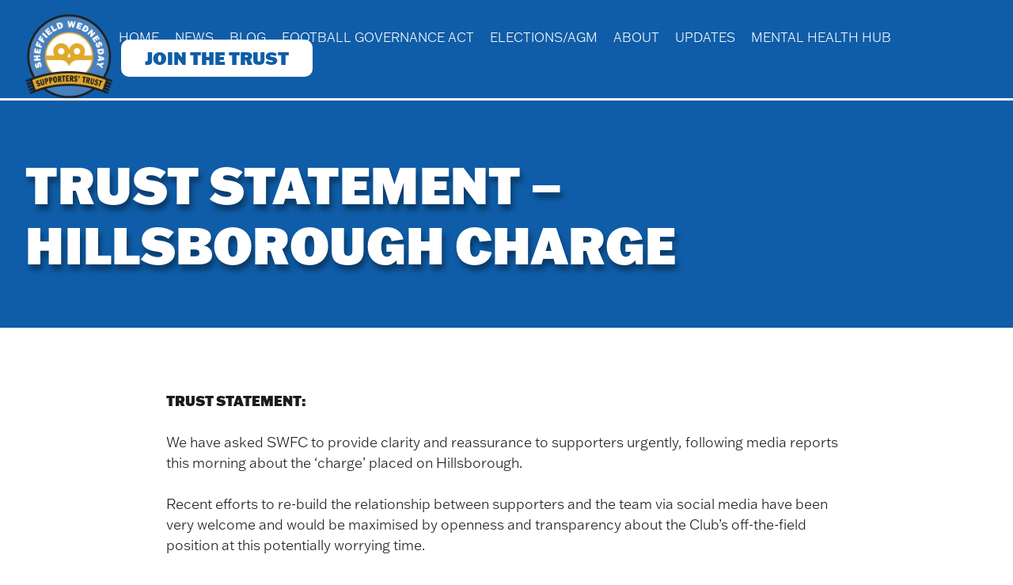

--- FILE ---
content_type: text/html; charset=UTF-8
request_url: https://swfctrust.co.uk/news/rebate-j8yhy/
body_size: 9376
content:
<!DOCTYPE html>
<html lang="en-GB" itemscope itemtype="https://schema.org/Article">
	<head>
		<meta charset="UTF-8" />
		<meta name="viewport" content="width=device-width" />
		<script src="https://kit.fontawesome.com/4829d1a8d3.js" crossorigin="anonymous"></script>
		<link href="https://unpkg.com/aos@2.3.1/dist/aos.css" rel="stylesheet">
		<meta name='robots' content='index, follow, max-image-preview:large, max-snippet:-1, max-video-preview:-1' />

	<!-- This site is optimized with the Yoast SEO plugin v26.7 - https://yoast.com/wordpress/plugins/seo/ -->
	<title>Trust Statement - Hillsborough Charge - The SWFC Supporters Trust</title>
	<link rel="canonical" href="https://swfctrust.co.uk/news/rebate-j8yhy/" />
	<meta property="og:locale" content="en_GB" />
	<meta property="og:type" content="article" />
	<meta property="og:title" content="Trust Statement - Hillsborough Charge - The SWFC Supporters Trust" />
	<meta property="og:description" content="TRUST STATEMENT: We have asked SWFC to provide clarity and reassurance to supporters urgently, following media reports this morning about the ‘charge’ placed on Hillsborough. Recent efforts to re-build the relationship between supporters and the team via social media have been very welcome and would be maximised by openness and transparency about the Club’s off-the-field ... Trust Statement &#8211; Hillsborough Charge" />
	<meta property="og:url" content="https://swfctrust.co.uk/news/rebate-j8yhy/" />
	<meta property="og:site_name" content="The SWFC Supporters Trust" />
	<meta property="article:publisher" content="https://www.facebook.com/SWFCSupportersTrust/" />
	<meta property="article:modified_time" content="2023-11-20T23:10:52+00:00" />
	<meta property="og:image" content="https://swfctrust.co.uk/wp-content/uploads/2023/11/logo.png" />
	<meta property="og:image:width" content="500" />
	<meta property="og:image:height" content="500" />
	<meta property="og:image:type" content="image/png" />
	<meta name="twitter:card" content="summary_large_image" />
	<meta name="twitter:site" content="@SWFCTrust" />
	<meta name="twitter:label1" content="Estimated reading time" />
	<meta name="twitter:data1" content="2 minutes" />
	<script type="application/ld+json" class="yoast-schema-graph">{"@context":"https://schema.org","@graph":[{"@type":"WebPage","@id":"https://swfctrust.co.uk/news/rebate-j8yhy/","url":"https://swfctrust.co.uk/news/rebate-j8yhy/","name":"Trust Statement - Hillsborough Charge - The SWFC Supporters Trust","isPartOf":{"@id":"https://swfctrust.co.uk/#website"},"datePublished":"2020-10-06T11:10:25+00:00","dateModified":"2023-11-20T23:10:52+00:00","breadcrumb":{"@id":"https://swfctrust.co.uk/news/rebate-j8yhy/#breadcrumb"},"inLanguage":"en-GB","potentialAction":[{"@type":"ReadAction","target":["https://swfctrust.co.uk/news/rebate-j8yhy/"]}]},{"@type":"BreadcrumbList","@id":"https://swfctrust.co.uk/news/rebate-j8yhy/#breadcrumb","itemListElement":[{"@type":"ListItem","position":1,"name":"Home","item":"https://swfctrust.co.uk/"},{"@type":"ListItem","position":2,"name":"News","item":"https://swfctrust.co.uk/news/"},{"@type":"ListItem","position":3,"name":"Trust Statement &#8211; Hillsborough Charge"}]},{"@type":"WebSite","@id":"https://swfctrust.co.uk/#website","url":"https://swfctrust.co.uk/","name":"The SWFC Supporters Trust","description":"Join The Trust","publisher":{"@id":"https://swfctrust.co.uk/#organization"},"potentialAction":[{"@type":"SearchAction","target":{"@type":"EntryPoint","urlTemplate":"https://swfctrust.co.uk/?s={search_term_string}"},"query-input":{"@type":"PropertyValueSpecification","valueRequired":true,"valueName":"search_term_string"}}],"inLanguage":"en-GB"},{"@type":"Organization","@id":"https://swfctrust.co.uk/#organization","name":"The SWFC Supporters' Trust","url":"https://swfctrust.co.uk/","logo":{"@type":"ImageObject","inLanguage":"en-GB","@id":"https://swfctrust.co.uk/#/schema/logo/image/","url":"https://swfctrust.co.uk/wp-content/uploads/2023/11/logo.png","contentUrl":"https://swfctrust.co.uk/wp-content/uploads/2023/11/logo.png","width":500,"height":500,"caption":"The SWFC Supporters' Trust"},"image":{"@id":"https://swfctrust.co.uk/#/schema/logo/image/"},"sameAs":["https://www.facebook.com/SWFCSupportersTrust/","https://x.com/SWFCTrust"]}]}</script>
	<!-- / Yoast SEO plugin. -->


<link rel='dns-prefetch' href='//use.typekit.net' />
<link rel="alternate" type="application/rss+xml" title="The SWFC Supporters Trust &raquo; Feed" href="https://swfctrust.co.uk/feed/" />
<link rel="alternate" type="application/rss+xml" title="The SWFC Supporters Trust &raquo; Comments Feed" href="https://swfctrust.co.uk/comments/feed/" />
<link rel="alternate" title="oEmbed (JSON)" type="application/json+oembed" href="https://swfctrust.co.uk/wp-json/oembed/1.0/embed?url=https%3A%2F%2Fswfctrust.co.uk%2Fnews%2Frebate-j8yhy%2F" />
<link rel="alternate" title="oEmbed (XML)" type="text/xml+oembed" href="https://swfctrust.co.uk/wp-json/oembed/1.0/embed?url=https%3A%2F%2Fswfctrust.co.uk%2Fnews%2Frebate-j8yhy%2F&#038;format=xml" />
<style id='wp-img-auto-sizes-contain-inline-css' type='text/css'>
img:is([sizes=auto i],[sizes^="auto," i]){contain-intrinsic-size:3000px 1500px}
/*# sourceURL=wp-img-auto-sizes-contain-inline-css */
</style>
<style id='wp-emoji-styles-inline-css' type='text/css'>

	img.wp-smiley, img.emoji {
		display: inline !important;
		border: none !important;
		box-shadow: none !important;
		height: 1em !important;
		width: 1em !important;
		margin: 0 0.07em !important;
		vertical-align: -0.1em !important;
		background: none !important;
		padding: 0 !important;
	}
/*# sourceURL=wp-emoji-styles-inline-css */
</style>
<style id='wp-block-library-inline-css' type='text/css'>
:root{--wp-block-synced-color:#7a00df;--wp-block-synced-color--rgb:122,0,223;--wp-bound-block-color:var(--wp-block-synced-color);--wp-editor-canvas-background:#ddd;--wp-admin-theme-color:#007cba;--wp-admin-theme-color--rgb:0,124,186;--wp-admin-theme-color-darker-10:#006ba1;--wp-admin-theme-color-darker-10--rgb:0,107,160.5;--wp-admin-theme-color-darker-20:#005a87;--wp-admin-theme-color-darker-20--rgb:0,90,135;--wp-admin-border-width-focus:2px}@media (min-resolution:192dpi){:root{--wp-admin-border-width-focus:1.5px}}.wp-element-button{cursor:pointer}:root .has-very-light-gray-background-color{background-color:#eee}:root .has-very-dark-gray-background-color{background-color:#313131}:root .has-very-light-gray-color{color:#eee}:root .has-very-dark-gray-color{color:#313131}:root .has-vivid-green-cyan-to-vivid-cyan-blue-gradient-background{background:linear-gradient(135deg,#00d084,#0693e3)}:root .has-purple-crush-gradient-background{background:linear-gradient(135deg,#34e2e4,#4721fb 50%,#ab1dfe)}:root .has-hazy-dawn-gradient-background{background:linear-gradient(135deg,#faaca8,#dad0ec)}:root .has-subdued-olive-gradient-background{background:linear-gradient(135deg,#fafae1,#67a671)}:root .has-atomic-cream-gradient-background{background:linear-gradient(135deg,#fdd79a,#004a59)}:root .has-nightshade-gradient-background{background:linear-gradient(135deg,#330968,#31cdcf)}:root .has-midnight-gradient-background{background:linear-gradient(135deg,#020381,#2874fc)}:root{--wp--preset--font-size--normal:16px;--wp--preset--font-size--huge:42px}.has-regular-font-size{font-size:1em}.has-larger-font-size{font-size:2.625em}.has-normal-font-size{font-size:var(--wp--preset--font-size--normal)}.has-huge-font-size{font-size:var(--wp--preset--font-size--huge)}.has-text-align-center{text-align:center}.has-text-align-left{text-align:left}.has-text-align-right{text-align:right}.has-fit-text{white-space:nowrap!important}#end-resizable-editor-section{display:none}.aligncenter{clear:both}.items-justified-left{justify-content:flex-start}.items-justified-center{justify-content:center}.items-justified-right{justify-content:flex-end}.items-justified-space-between{justify-content:space-between}.screen-reader-text{border:0;clip-path:inset(50%);height:1px;margin:-1px;overflow:hidden;padding:0;position:absolute;width:1px;word-wrap:normal!important}.screen-reader-text:focus{background-color:#ddd;clip-path:none;color:#444;display:block;font-size:1em;height:auto;left:5px;line-height:normal;padding:15px 23px 14px;text-decoration:none;top:5px;width:auto;z-index:100000}html :where(.has-border-color){border-style:solid}html :where([style*=border-top-color]){border-top-style:solid}html :where([style*=border-right-color]){border-right-style:solid}html :where([style*=border-bottom-color]){border-bottom-style:solid}html :where([style*=border-left-color]){border-left-style:solid}html :where([style*=border-width]){border-style:solid}html :where([style*=border-top-width]){border-top-style:solid}html :where([style*=border-right-width]){border-right-style:solid}html :where([style*=border-bottom-width]){border-bottom-style:solid}html :where([style*=border-left-width]){border-left-style:solid}html :where(img[class*=wp-image-]){height:auto;max-width:100%}:where(figure){margin:0 0 1em}html :where(.is-position-sticky){--wp-admin--admin-bar--position-offset:var(--wp-admin--admin-bar--height,0px)}@media screen and (max-width:600px){html :where(.is-position-sticky){--wp-admin--admin-bar--position-offset:0px}}

/*# sourceURL=wp-block-library-inline-css */
</style><style id='global-styles-inline-css' type='text/css'>
:root{--wp--preset--aspect-ratio--square: 1;--wp--preset--aspect-ratio--4-3: 4/3;--wp--preset--aspect-ratio--3-4: 3/4;--wp--preset--aspect-ratio--3-2: 3/2;--wp--preset--aspect-ratio--2-3: 2/3;--wp--preset--aspect-ratio--16-9: 16/9;--wp--preset--aspect-ratio--9-16: 9/16;--wp--preset--color--black: #000000;--wp--preset--color--cyan-bluish-gray: #abb8c3;--wp--preset--color--white: #ffffff;--wp--preset--color--pale-pink: #f78da7;--wp--preset--color--vivid-red: #cf2e2e;--wp--preset--color--luminous-vivid-orange: #ff6900;--wp--preset--color--luminous-vivid-amber: #fcb900;--wp--preset--color--light-green-cyan: #7bdcb5;--wp--preset--color--vivid-green-cyan: #00d084;--wp--preset--color--pale-cyan-blue: #8ed1fc;--wp--preset--color--vivid-cyan-blue: #0693e3;--wp--preset--color--vivid-purple: #9b51e0;--wp--preset--gradient--vivid-cyan-blue-to-vivid-purple: linear-gradient(135deg,rgb(6,147,227) 0%,rgb(155,81,224) 100%);--wp--preset--gradient--light-green-cyan-to-vivid-green-cyan: linear-gradient(135deg,rgb(122,220,180) 0%,rgb(0,208,130) 100%);--wp--preset--gradient--luminous-vivid-amber-to-luminous-vivid-orange: linear-gradient(135deg,rgb(252,185,0) 0%,rgb(255,105,0) 100%);--wp--preset--gradient--luminous-vivid-orange-to-vivid-red: linear-gradient(135deg,rgb(255,105,0) 0%,rgb(207,46,46) 100%);--wp--preset--gradient--very-light-gray-to-cyan-bluish-gray: linear-gradient(135deg,rgb(238,238,238) 0%,rgb(169,184,195) 100%);--wp--preset--gradient--cool-to-warm-spectrum: linear-gradient(135deg,rgb(74,234,220) 0%,rgb(151,120,209) 20%,rgb(207,42,186) 40%,rgb(238,44,130) 60%,rgb(251,105,98) 80%,rgb(254,248,76) 100%);--wp--preset--gradient--blush-light-purple: linear-gradient(135deg,rgb(255,206,236) 0%,rgb(152,150,240) 100%);--wp--preset--gradient--blush-bordeaux: linear-gradient(135deg,rgb(254,205,165) 0%,rgb(254,45,45) 50%,rgb(107,0,62) 100%);--wp--preset--gradient--luminous-dusk: linear-gradient(135deg,rgb(255,203,112) 0%,rgb(199,81,192) 50%,rgb(65,88,208) 100%);--wp--preset--gradient--pale-ocean: linear-gradient(135deg,rgb(255,245,203) 0%,rgb(182,227,212) 50%,rgb(51,167,181) 100%);--wp--preset--gradient--electric-grass: linear-gradient(135deg,rgb(202,248,128) 0%,rgb(113,206,126) 100%);--wp--preset--gradient--midnight: linear-gradient(135deg,rgb(2,3,129) 0%,rgb(40,116,252) 100%);--wp--preset--font-size--small: 13px;--wp--preset--font-size--medium: 20px;--wp--preset--font-size--large: 36px;--wp--preset--font-size--x-large: 42px;--wp--preset--spacing--20: 0.44rem;--wp--preset--spacing--30: 0.67rem;--wp--preset--spacing--40: 1rem;--wp--preset--spacing--50: 1.5rem;--wp--preset--spacing--60: 2.25rem;--wp--preset--spacing--70: 3.38rem;--wp--preset--spacing--80: 5.06rem;--wp--preset--shadow--natural: 6px 6px 9px rgba(0, 0, 0, 0.2);--wp--preset--shadow--deep: 12px 12px 50px rgba(0, 0, 0, 0.4);--wp--preset--shadow--sharp: 6px 6px 0px rgba(0, 0, 0, 0.2);--wp--preset--shadow--outlined: 6px 6px 0px -3px rgb(255, 255, 255), 6px 6px rgb(0, 0, 0);--wp--preset--shadow--crisp: 6px 6px 0px rgb(0, 0, 0);}:where(.is-layout-flex){gap: 0.5em;}:where(.is-layout-grid){gap: 0.5em;}body .is-layout-flex{display: flex;}.is-layout-flex{flex-wrap: wrap;align-items: center;}.is-layout-flex > :is(*, div){margin: 0;}body .is-layout-grid{display: grid;}.is-layout-grid > :is(*, div){margin: 0;}:where(.wp-block-columns.is-layout-flex){gap: 2em;}:where(.wp-block-columns.is-layout-grid){gap: 2em;}:where(.wp-block-post-template.is-layout-flex){gap: 1.25em;}:where(.wp-block-post-template.is-layout-grid){gap: 1.25em;}.has-black-color{color: var(--wp--preset--color--black) !important;}.has-cyan-bluish-gray-color{color: var(--wp--preset--color--cyan-bluish-gray) !important;}.has-white-color{color: var(--wp--preset--color--white) !important;}.has-pale-pink-color{color: var(--wp--preset--color--pale-pink) !important;}.has-vivid-red-color{color: var(--wp--preset--color--vivid-red) !important;}.has-luminous-vivid-orange-color{color: var(--wp--preset--color--luminous-vivid-orange) !important;}.has-luminous-vivid-amber-color{color: var(--wp--preset--color--luminous-vivid-amber) !important;}.has-light-green-cyan-color{color: var(--wp--preset--color--light-green-cyan) !important;}.has-vivid-green-cyan-color{color: var(--wp--preset--color--vivid-green-cyan) !important;}.has-pale-cyan-blue-color{color: var(--wp--preset--color--pale-cyan-blue) !important;}.has-vivid-cyan-blue-color{color: var(--wp--preset--color--vivid-cyan-blue) !important;}.has-vivid-purple-color{color: var(--wp--preset--color--vivid-purple) !important;}.has-black-background-color{background-color: var(--wp--preset--color--black) !important;}.has-cyan-bluish-gray-background-color{background-color: var(--wp--preset--color--cyan-bluish-gray) !important;}.has-white-background-color{background-color: var(--wp--preset--color--white) !important;}.has-pale-pink-background-color{background-color: var(--wp--preset--color--pale-pink) !important;}.has-vivid-red-background-color{background-color: var(--wp--preset--color--vivid-red) !important;}.has-luminous-vivid-orange-background-color{background-color: var(--wp--preset--color--luminous-vivid-orange) !important;}.has-luminous-vivid-amber-background-color{background-color: var(--wp--preset--color--luminous-vivid-amber) !important;}.has-light-green-cyan-background-color{background-color: var(--wp--preset--color--light-green-cyan) !important;}.has-vivid-green-cyan-background-color{background-color: var(--wp--preset--color--vivid-green-cyan) !important;}.has-pale-cyan-blue-background-color{background-color: var(--wp--preset--color--pale-cyan-blue) !important;}.has-vivid-cyan-blue-background-color{background-color: var(--wp--preset--color--vivid-cyan-blue) !important;}.has-vivid-purple-background-color{background-color: var(--wp--preset--color--vivid-purple) !important;}.has-black-border-color{border-color: var(--wp--preset--color--black) !important;}.has-cyan-bluish-gray-border-color{border-color: var(--wp--preset--color--cyan-bluish-gray) !important;}.has-white-border-color{border-color: var(--wp--preset--color--white) !important;}.has-pale-pink-border-color{border-color: var(--wp--preset--color--pale-pink) !important;}.has-vivid-red-border-color{border-color: var(--wp--preset--color--vivid-red) !important;}.has-luminous-vivid-orange-border-color{border-color: var(--wp--preset--color--luminous-vivid-orange) !important;}.has-luminous-vivid-amber-border-color{border-color: var(--wp--preset--color--luminous-vivid-amber) !important;}.has-light-green-cyan-border-color{border-color: var(--wp--preset--color--light-green-cyan) !important;}.has-vivid-green-cyan-border-color{border-color: var(--wp--preset--color--vivid-green-cyan) !important;}.has-pale-cyan-blue-border-color{border-color: var(--wp--preset--color--pale-cyan-blue) !important;}.has-vivid-cyan-blue-border-color{border-color: var(--wp--preset--color--vivid-cyan-blue) !important;}.has-vivid-purple-border-color{border-color: var(--wp--preset--color--vivid-purple) !important;}.has-vivid-cyan-blue-to-vivid-purple-gradient-background{background: var(--wp--preset--gradient--vivid-cyan-blue-to-vivid-purple) !important;}.has-light-green-cyan-to-vivid-green-cyan-gradient-background{background: var(--wp--preset--gradient--light-green-cyan-to-vivid-green-cyan) !important;}.has-luminous-vivid-amber-to-luminous-vivid-orange-gradient-background{background: var(--wp--preset--gradient--luminous-vivid-amber-to-luminous-vivid-orange) !important;}.has-luminous-vivid-orange-to-vivid-red-gradient-background{background: var(--wp--preset--gradient--luminous-vivid-orange-to-vivid-red) !important;}.has-very-light-gray-to-cyan-bluish-gray-gradient-background{background: var(--wp--preset--gradient--very-light-gray-to-cyan-bluish-gray) !important;}.has-cool-to-warm-spectrum-gradient-background{background: var(--wp--preset--gradient--cool-to-warm-spectrum) !important;}.has-blush-light-purple-gradient-background{background: var(--wp--preset--gradient--blush-light-purple) !important;}.has-blush-bordeaux-gradient-background{background: var(--wp--preset--gradient--blush-bordeaux) !important;}.has-luminous-dusk-gradient-background{background: var(--wp--preset--gradient--luminous-dusk) !important;}.has-pale-ocean-gradient-background{background: var(--wp--preset--gradient--pale-ocean) !important;}.has-electric-grass-gradient-background{background: var(--wp--preset--gradient--electric-grass) !important;}.has-midnight-gradient-background{background: var(--wp--preset--gradient--midnight) !important;}.has-small-font-size{font-size: var(--wp--preset--font-size--small) !important;}.has-medium-font-size{font-size: var(--wp--preset--font-size--medium) !important;}.has-large-font-size{font-size: var(--wp--preset--font-size--large) !important;}.has-x-large-font-size{font-size: var(--wp--preset--font-size--x-large) !important;}
/*# sourceURL=global-styles-inline-css */
</style>

<style id='classic-theme-styles-inline-css' type='text/css'>
/*! This file is auto-generated */
.wp-block-button__link{color:#fff;background-color:#32373c;border-radius:9999px;box-shadow:none;text-decoration:none;padding:calc(.667em + 2px) calc(1.333em + 2px);font-size:1.125em}.wp-block-file__button{background:#32373c;color:#fff;text-decoration:none}
/*# sourceURL=/wp-includes/css/classic-themes.min.css */
</style>
<link rel='stylesheet' id='contact-form-7-css' href='https://swfctrust.co.uk/wp-content/plugins/contact-form-7/includes/css/styles.css?ver=6.1.3' type='text/css' media='all' />
<link rel='stylesheet' id='swfcst-style-css' href='https://swfctrust.co.uk/wp-content/themes/swfcst/style.css?ver=6.9' type='text/css' media='all' />
<link rel='stylesheet' id='adobe-fonts-css' href='https://use.typekit.net/bzf2qkk.css?ver=6.9' type='text/css' media='all' />
<link rel='stylesheet' id='wp-block-paragraph-css' href='https://swfctrust.co.uk/wp-includes/blocks/paragraph/style.min.css?ver=6.9' type='text/css' media='all' />
<script type="text/javascript" src="https://swfctrust.co.uk/wp-includes/js/jquery/jquery.min.js?ver=3.7.1" id="jquery-core-js"></script>
<script type="text/javascript" src="https://swfctrust.co.uk/wp-includes/js/jquery/jquery-migrate.min.js?ver=3.4.1" id="jquery-migrate-js"></script>
<link rel="https://api.w.org/" href="https://swfctrust.co.uk/wp-json/" /><link rel="alternate" title="JSON" type="application/json" href="https://swfctrust.co.uk/wp-json/wp/v2/news/312" /><link rel="EditURI" type="application/rsd+xml" title="RSD" href="https://swfctrust.co.uk/xmlrpc.php?rsd" />
<meta name="generator" content="WordPress 6.9" />
<link rel='shortlink' href='https://swfctrust.co.uk/?p=312' />
	</head>
	<body class="wp-singular news-template-default single single-news postid-312 wp-embed-responsive wp-theme-swfcst">
		<a href="#content" class="skip-link screen-reader-text">Skip to the content</a>		<nav class="swfcst-menu" role="navigation" itemscope itemtype="https://schema.org/SiteNavigationElement">
			<a class="logo-link" href="https://swfctrust.co.uk">
								    <img src="https://swfctrust.co.uk/wp-content/uploads/2023/11/logo.png" alt="The SWFC Supporters&#039; Trust Logo" />
							</a>
			<ul id="menu-main-navigation" class="main-nav"><li id="menu-item-140" class="menu-item menu-item-type-post_type menu-item-object-page menu-item-home menu-item-140"><a href="https://swfctrust.co.uk/" itemprop="url"><span itemprop="name">Home</span></a></li>
<li id="menu-item-139" class="menu-item menu-item-type-custom menu-item-object-custom menu-item-139"><a href="/news/" itemprop="url"><span itemprop="name">News</span></a></li>
<li id="menu-item-141" class="menu-item menu-item-type-post_type menu-item-object-page current_page_parent menu-item-141"><a href="https://swfctrust.co.uk/blog/" itemprop="url"><span itemprop="name">Blog</span></a></li>
<li id="menu-item-735" class="menu-item menu-item-type-post_type menu-item-object-page menu-item-has-children menu-item-735"><a href="https://swfctrust.co.uk/football-governance-act/" itemprop="url"><span itemprop="name">Football Governance Act</span></a>
<ul class="sub-menu">
	<li id="menu-item-737" class="menu-item menu-item-type-post_type menu-item-object-page menu-item-737"><a href="https://swfctrust.co.uk/can-the-independent-football-regulator-remove-a-bad-owner/" itemprop="url"><span itemprop="name">Can the Independent Football Regulator Remove a Bad Owner?</span></a></li>
	<li id="menu-item-736" class="menu-item menu-item-type-post_type menu-item-object-page menu-item-736"><a href="https://swfctrust.co.uk/faq-independent-football-regulator/" itemprop="url"><span itemprop="name">FAQ: Independent Football Regulator</span></a></li>
</ul>
</li>
<li id="menu-item-143" class="menu-item menu-item-type-post_type menu-item-object-page menu-item-143"><a href="https://swfctrust.co.uk/electionsandagm/" itemprop="url"><span itemprop="name">Elections/AGM</span></a></li>
<li id="menu-item-144" class="menu-item menu-item-type-custom menu-item-object-custom menu-item-has-children menu-item-144"><a href="#" itemprop="url"><span itemprop="name">About</span></a>
<ul class="sub-menu">
	<li id="menu-item-150" class="menu-item menu-item-type-post_type menu-item-object-page menu-item-150"><a href="https://swfctrust.co.uk/board/" itemprop="url"><span itemprop="name">Board</span></a></li>
	<li id="menu-item-149" class="menu-item menu-item-type-post_type menu-item-object-page menu-item-149"><a href="https://swfctrust.co.uk/aims/" itemprop="url"><span itemprop="name">Aims</span></a></li>
	<li id="menu-item-148" class="menu-item menu-item-type-post_type menu-item-object-page menu-item-148"><a href="https://swfctrust.co.uk/faqs/" itemprop="url"><span itemprop="name">FAQs</span></a></li>
	<li id="menu-item-147" class="menu-item menu-item-type-post_type menu-item-object-page menu-item-147"><a href="https://swfctrust.co.uk/constitution/" itemprop="url"><span itemprop="name">Constitution</span></a></li>
</ul>
</li>
<li id="menu-item-145" class="menu-item menu-item-type-custom menu-item-object-custom menu-item-has-children menu-item-145"><a href="#" itemprop="url"><span itemprop="name">Updates</span></a>
<ul class="sub-menu">
	<li id="menu-item-158" class="menu-item menu-item-type-post_type menu-item-object-page menu-item-158"><a href="https://swfctrust.co.uk/minutes/" itemprop="url"><span itemprop="name">Minutes</span></a></li>
	<li id="menu-item-142" class="menu-item menu-item-type-post_type menu-item-object-page menu-item-142"><a href="https://swfctrust.co.uk/acv/" itemprop="url"><span itemprop="name">ACV</span></a></li>
	<li id="menu-item-160" class="menu-item menu-item-type-post_type menu-item-object-page menu-item-160"><a href="https://swfctrust.co.uk/surveys/" itemprop="url"><span itemprop="name">Surveys</span></a></li>
	<li id="menu-item-159" class="menu-item menu-item-type-post_type menu-item-object-page menu-item-159"><a href="https://swfctrust.co.uk/reports/" itemprop="url"><span itemprop="name">Reports</span></a></li>
</ul>
</li>
<li id="menu-item-775" class="menu-item menu-item-type-post_type menu-item-object-page menu-item-775"><a href="https://swfctrust.co.uk/mental-health-hub/" itemprop="url"><span itemprop="name">Mental Health Hub</span></a></li>
<li id="menu-item-146" class="menu-item menu-item-type-post_type menu-item-object-page menu-item-146"><a href="https://swfctrust.co.uk/join-us/" itemprop="url"><span itemprop="name">Join The Trust</span></a></li>
</ul>			<ul id="swfcst-side-nav" class="side-nav"><li id="menu-item-161" class="menu-item menu-item-type-post_type menu-item-object-page menu-item-home menu-item-161"><a href="https://swfctrust.co.uk/" itemprop="url"><span itemprop="name">Home</span></a></li>
<li id="menu-item-165" class="menu-item menu-item-type-post_type menu-item-object-page menu-item-165"><a href="https://swfctrust.co.uk/acv/" itemprop="url"><span itemprop="name">ACV</span></a></li>
<li id="menu-item-174" class="menu-item menu-item-type-custom menu-item-object-custom menu-item-174"><a href="/news/" itemprop="url"><span itemprop="name">News</span></a></li>
<li id="menu-item-162" class="menu-item menu-item-type-post_type menu-item-object-page current_page_parent menu-item-162"><a href="https://swfctrust.co.uk/blog/" itemprop="url"><span itemprop="name">Blog</span></a></li>
<li id="menu-item-164" class="menu-item menu-item-type-post_type menu-item-object-page menu-item-164"><a href="https://swfctrust.co.uk/electionsandagm/" itemprop="url"><span itemprop="name">Elections/AGM</span></a></li>
<li id="menu-item-176" class="menu-item menu-item-type-custom menu-item-object-custom menu-item-has-children menu-item-176"><a href="#" itemprop="url"><span itemprop="name">About</span></a>
<ul class="sub-menu">
	<li id="menu-item-178" class="menu-item menu-item-type-post_type menu-item-object-page menu-item-178"><a href="https://swfctrust.co.uk/board/" itemprop="url"><span itemprop="name">Board</span></a></li>
	<li id="menu-item-177" class="menu-item menu-item-type-post_type menu-item-object-page menu-item-177"><a href="https://swfctrust.co.uk/aims/" itemprop="url"><span itemprop="name">Aims</span></a></li>
	<li id="menu-item-180" class="menu-item menu-item-type-post_type menu-item-object-page menu-item-180"><a href="https://swfctrust.co.uk/faqs/" itemprop="url"><span itemprop="name">FAQs</span></a></li>
	<li id="menu-item-179" class="menu-item menu-item-type-post_type menu-item-object-page menu-item-179"><a href="https://swfctrust.co.uk/constitution/" itemprop="url"><span itemprop="name">Constitution</span></a></li>
</ul>
</li>
<li id="menu-item-175" class="menu-item menu-item-type-custom menu-item-object-custom menu-item-has-children menu-item-175"><a href="#" itemprop="url"><span itemprop="name">Updates</span></a>
<ul class="sub-menu">
	<li id="menu-item-183" class="menu-item menu-item-type-post_type menu-item-object-page menu-item-183"><a href="https://swfctrust.co.uk/surveys/" itemprop="url"><span itemprop="name">Surveys</span></a></li>
	<li id="menu-item-182" class="menu-item menu-item-type-post_type menu-item-object-page menu-item-182"><a href="https://swfctrust.co.uk/reports/" itemprop="url"><span itemprop="name">Reports</span></a></li>
	<li id="menu-item-181" class="menu-item menu-item-type-post_type menu-item-object-page menu-item-181"><a href="https://swfctrust.co.uk/minutes/" itemprop="url"><span itemprop="name">Minutes</span></a></li>
</ul>
</li>
</ul>					<div id="nav-icon" class="nav-btn" onclick="openNav()">
						<span></span>
						<span></span>
						<span></span>
					</div>		</nav>				<section class="banner single-banner" >
			<div class="banner-wrapper"><h1>Trust Statement &#8211; Hillsborough Charge</h1></div>		</section>								<section class="wp-content-area">
			
<p><strong>TRUST STATEMENT:</strong><br><br>We have asked SWFC to provide clarity and reassurance to supporters urgently, following media reports this morning about the ‘charge’ placed on Hillsborough.<br><br>Recent efforts to re-build the relationship between supporters and the team via social media have been very welcome and would be maximised by openness and transparency about the Club’s off-the-field position at this potentially worrying time.<br><br>Hillsborough has been our home for 121 years and means the world to us as a fan-base. It’s a place our members have shared joy, happiness and tears with family and friends.<br><br>We’re open to hearing about the rationale for this decision, and would like to understand it with perspective and context - but without any explanation from the Club it appears to be a worrying direction of travel. We have, on the face of it, gone very quickly from owning our home and biggest asset, to selling it, and now in effect, having a mortgage.</p>



<p>It’s our role as a Trust to understand this development, what its implications might be, and ask questions and seek answers from the football club in an effort to alleviate our members' concerns. To that end, we have sent a series of questions to the club. Those questions and the rationale are listed below:</p>



<p><strong>Ownership of the loan</strong>: Is the loan supplied directly by New Avenue Projects Limited or are they administrators for an anonymous third-party? Alternatively, has the loan been supplied by a company owned by Mr. Chansiri? If so, why has the ‘charge’ been put in the name of New Avenue Projects Limited?</p>



<p><strong>Reasons for the loan</strong>: Is the loan simply a revenue-generating measure to get the club through challenging times? And was this always in the plan or is it in response to current challenges?</p>



<p><strong>Future strategy</strong>: Unless the club takes a different approach in the future it will eventually run out of tangible assets (i.e. the stadium) to sell or mortgage. Are you willing to explain key aspects of the club’s strategy to regain financial sustainability once coronavirus is over? And how can supporters help on a practical basis?</p>



<p><strong>Liability for the loan</strong>: Does any of the cost burden from the loan fall directly on Sheffield Wednesday football club? Or is the loan serviced entirely by the company (Sheffield 3 owned by Mr.Chansiri) that owns Hillsborough?</p>



<p><a href="https://www.swfctrust.co.uk/news?author=5fad178307606e28c76461f8"></a></p>
			<a class="button" href="https://swfctrust.co.uk/join-us/">Join The Trust</a>
		</section>			<footer role="contentinfo">
							    <img src="https://swfctrust.co.uk/wp-content/uploads/2023/11/logo.png" alt="The SWFC Supporters&#039; Trust Logo" />
						<div class="footer-column social-links">
				<h2>Follow Us</h2>
				<a href="https://www.facebook.com/SWFCSupportersTrust/" target="_blank" title="Facebook Link"><i class="fa-brands fa-facebook"></i></a>
				<a href="https://www.instagram.com/swfctrust/" target="_blank" title="Instagram Link"><i class="fa-brands fa-instagram"></i></a>
				<a href="https://www.linkedin.com/company/swfc-trust" target="_blank" title="LinkedIn Link"><i class="fa-brands fa-linkedin"></i></a>
				<a href="https://twitter.com/SWFCTrust" target="_blank" title="X Link"><i class="fa-brands fa-x-twitter"></i></a>
			</div>
			<div class="footer-column">
				<ul id="menu-footer-nav" class="footer-nav"><li id="menu-item-157" class="menu-item menu-item-type-post_type menu-item-object-page menu-item-157"><a href="https://swfctrust.co.uk/join-us/" itemprop="url"><span itemprop="name">Join The Trust</span></a></li>
<li id="menu-item-719" class="menu-item menu-item-type-custom menu-item-object-custom menu-item-719"><a href="/login" itemprop="url"><span itemprop="name">Log In</span></a></li>
<li id="menu-item-720" class="menu-item menu-item-type-custom menu-item-object-custom menu-item-720"><a href="/login" itemprop="url"><span itemprop="name">Renew Your Membership</span></a></li>
<li id="menu-item-156" class="menu-item menu-item-type-post_type menu-item-object-page menu-item-privacy-policy menu-item-156"><a rel="privacy-policy" href="https://swfctrust.co.uk/privacy-policy/" itemprop="url"><span itemprop="name">Privacy Policy</span></a></li>
</ul>			</div>
			<div class="footer-column">
				<p>&copy; 2026 The SWFC Supporters Trust</p>
				<p style="margin-top:0.6em;font-size: 0.8em;">Website by <a style="color:#fff;" href="https://www.sevenhillscreative.co.uk">Seven Hills Creative</a></p>
			</div>
		</footer>
		<script type="speculationrules">
{"prefetch":[{"source":"document","where":{"and":[{"href_matches":"/*"},{"not":{"href_matches":["/wp-*.php","/wp-admin/*","/wp-content/uploads/*","/wp-content/*","/wp-content/plugins/*","/wp-content/themes/swfcst/*","/*\\?(.+)"]}},{"not":{"selector_matches":"a[rel~=\"nofollow\"]"}},{"not":{"selector_matches":".no-prefetch, .no-prefetch a"}}]},"eagerness":"conservative"}]}
</script>
<script>
jQuery(document).ready(function($) {
var deviceAgent = navigator.userAgent.toLowerCase();
if (deviceAgent.match(/(iphone|ipod|ipad)/)) {
$("html").addClass("ios");
$("html").addClass("mobile");
}
if (deviceAgent.match(/(Android)/)) {
$("html").addClass("android");
$("html").addClass("mobile");
}
if (navigator.userAgent.search("MSIE") >= 0) {
$("html").addClass("ie");
}
else if (navigator.userAgent.search("Chrome") >= 0) {
$("html").addClass("chrome");
}
else if (navigator.userAgent.search("Firefox") >= 0) {
$("html").addClass("firefox");
}
else if (navigator.userAgent.search("Safari") >= 0 && navigator.userAgent.search("Chrome") < 0) {
$("html").addClass("safari");
}
else if (navigator.userAgent.search("Opera") >= 0) {
$("html").addClass("opera");
}
});
</script>
<script type="text/javascript" src="https://swfctrust.co.uk/wp-includes/js/dist/hooks.min.js?ver=dd5603f07f9220ed27f1" id="wp-hooks-js"></script>
<script type="text/javascript" src="https://swfctrust.co.uk/wp-includes/js/dist/i18n.min.js?ver=c26c3dc7bed366793375" id="wp-i18n-js"></script>
<script type="text/javascript" id="wp-i18n-js-after">
/* <![CDATA[ */
wp.i18n.setLocaleData( { 'text direction\u0004ltr': [ 'ltr' ] } );
//# sourceURL=wp-i18n-js-after
/* ]]> */
</script>
<script type="text/javascript" src="https://swfctrust.co.uk/wp-content/plugins/contact-form-7/includes/swv/js/index.js?ver=6.1.3" id="swv-js"></script>
<script type="text/javascript" id="contact-form-7-js-translations">
/* <![CDATA[ */
( function( domain, translations ) {
	var localeData = translations.locale_data[ domain ] || translations.locale_data.messages;
	localeData[""].domain = domain;
	wp.i18n.setLocaleData( localeData, domain );
} )( "contact-form-7", {"translation-revision-date":"2024-05-21 11:58:24+0000","generator":"GlotPress\/4.0.1","domain":"messages","locale_data":{"messages":{"":{"domain":"messages","plural-forms":"nplurals=2; plural=n != 1;","lang":"en_GB"},"Error:":["Error:"]}},"comment":{"reference":"includes\/js\/index.js"}} );
//# sourceURL=contact-form-7-js-translations
/* ]]> */
</script>
<script type="text/javascript" id="contact-form-7-js-before">
/* <![CDATA[ */
var wpcf7 = {
    "api": {
        "root": "https:\/\/swfctrust.co.uk\/wp-json\/",
        "namespace": "contact-form-7\/v1"
    }
};
//# sourceURL=contact-form-7-js-before
/* ]]> */
</script>
<script type="text/javascript" src="https://swfctrust.co.uk/wp-content/plugins/contact-form-7/includes/js/index.js?ver=6.1.3" id="contact-form-7-js"></script>
<script type="text/javascript" src="https://swfctrust.co.uk/wp-content/themes/swfcst/js/swfcst-menu-jq.js?ver=6.9" id="swfcst_menu_jq_js-js"></script>
<script id="wp-emoji-settings" type="application/json">
{"baseUrl":"https://s.w.org/images/core/emoji/17.0.2/72x72/","ext":".png","svgUrl":"https://s.w.org/images/core/emoji/17.0.2/svg/","svgExt":".svg","source":{"concatemoji":"https://swfctrust.co.uk/wp-includes/js/wp-emoji-release.min.js?ver=6.9"}}
</script>
<script type="module">
/* <![CDATA[ */
/*! This file is auto-generated */
const a=JSON.parse(document.getElementById("wp-emoji-settings").textContent),o=(window._wpemojiSettings=a,"wpEmojiSettingsSupports"),s=["flag","emoji"];function i(e){try{var t={supportTests:e,timestamp:(new Date).valueOf()};sessionStorage.setItem(o,JSON.stringify(t))}catch(e){}}function c(e,t,n){e.clearRect(0,0,e.canvas.width,e.canvas.height),e.fillText(t,0,0);t=new Uint32Array(e.getImageData(0,0,e.canvas.width,e.canvas.height).data);e.clearRect(0,0,e.canvas.width,e.canvas.height),e.fillText(n,0,0);const a=new Uint32Array(e.getImageData(0,0,e.canvas.width,e.canvas.height).data);return t.every((e,t)=>e===a[t])}function p(e,t){e.clearRect(0,0,e.canvas.width,e.canvas.height),e.fillText(t,0,0);var n=e.getImageData(16,16,1,1);for(let e=0;e<n.data.length;e++)if(0!==n.data[e])return!1;return!0}function u(e,t,n,a){switch(t){case"flag":return n(e,"\ud83c\udff3\ufe0f\u200d\u26a7\ufe0f","\ud83c\udff3\ufe0f\u200b\u26a7\ufe0f")?!1:!n(e,"\ud83c\udde8\ud83c\uddf6","\ud83c\udde8\u200b\ud83c\uddf6")&&!n(e,"\ud83c\udff4\udb40\udc67\udb40\udc62\udb40\udc65\udb40\udc6e\udb40\udc67\udb40\udc7f","\ud83c\udff4\u200b\udb40\udc67\u200b\udb40\udc62\u200b\udb40\udc65\u200b\udb40\udc6e\u200b\udb40\udc67\u200b\udb40\udc7f");case"emoji":return!a(e,"\ud83e\u1fac8")}return!1}function f(e,t,n,a){let r;const o=(r="undefined"!=typeof WorkerGlobalScope&&self instanceof WorkerGlobalScope?new OffscreenCanvas(300,150):document.createElement("canvas")).getContext("2d",{willReadFrequently:!0}),s=(o.textBaseline="top",o.font="600 32px Arial",{});return e.forEach(e=>{s[e]=t(o,e,n,a)}),s}function r(e){var t=document.createElement("script");t.src=e,t.defer=!0,document.head.appendChild(t)}a.supports={everything:!0,everythingExceptFlag:!0},new Promise(t=>{let n=function(){try{var e=JSON.parse(sessionStorage.getItem(o));if("object"==typeof e&&"number"==typeof e.timestamp&&(new Date).valueOf()<e.timestamp+604800&&"object"==typeof e.supportTests)return e.supportTests}catch(e){}return null}();if(!n){if("undefined"!=typeof Worker&&"undefined"!=typeof OffscreenCanvas&&"undefined"!=typeof URL&&URL.createObjectURL&&"undefined"!=typeof Blob)try{var e="postMessage("+f.toString()+"("+[JSON.stringify(s),u.toString(),c.toString(),p.toString()].join(",")+"));",a=new Blob([e],{type:"text/javascript"});const r=new Worker(URL.createObjectURL(a),{name:"wpTestEmojiSupports"});return void(r.onmessage=e=>{i(n=e.data),r.terminate(),t(n)})}catch(e){}i(n=f(s,u,c,p))}t(n)}).then(e=>{for(const n in e)a.supports[n]=e[n],a.supports.everything=a.supports.everything&&a.supports[n],"flag"!==n&&(a.supports.everythingExceptFlag=a.supports.everythingExceptFlag&&a.supports[n]);var t;a.supports.everythingExceptFlag=a.supports.everythingExceptFlag&&!a.supports.flag,a.supports.everything||((t=a.source||{}).concatemoji?r(t.concatemoji):t.wpemoji&&t.twemoji&&(r(t.twemoji),r(t.wpemoji)))});
//# sourceURL=https://swfctrust.co.uk/wp-includes/js/wp-emoji-loader.min.js
/* ]]> */
</script>
		<script src="https://unpkg.com/aos@2.3.1/dist/aos.js"></script>
		<script>
		  AOS.init();
		</script>
	</body>
</html>

--- FILE ---
content_type: text/css
request_url: https://swfctrust.co.uk/wp-content/themes/swfcst/style.css?ver=6.9
body_size: 4592
content:
/*
Theme Name: The SWFC Supporters Trust
Author: Seven Hills Creative
Author URI: https://www.sevenhillscreative.co.uk/
Description: Another custom theme for a happy customer!
Tags: accessibility-ready, one-column, two-columns, custom-menu, featured-images, microformats, sticky-post, threaded-comments, translation-ready
Version: 2022.1
Requires at least: 5.2
Requires PHP: 7.0
*/

html,body,div,span,applet,object,iframe,h1,h2,h3,h4,h5,h6,p,blockquote,pre,a,abbr,acronym,address,big,cite,code,del,dfn,em,img,ins,kbd,q,s,samp,small,strike,strong,sub,sup,tt,var,b,u,i,center,dl,dt,dd,ol,ul,li,fieldset,form,label,legend,table,caption,tbody,tfoot,thead,tr,th,td,article,aside,canvas,details,embed,figure,figcaption,footer,header,hgroup,menu,nav,output,ruby,section,summary,time,mark,audio,video{margin:0;padding:0;border:0;font-size:100%;font:inherit;vertical-align:baseline}html{scroll-behavior:smooth}body{line-height:1}a{text-decoration-skip-ink:auto}a[href^="tel"]{color:inherit;text-decoration:none}button{outline:0}ol,ul{list-style:none}blockquote,q{quotes:none}blockquote:before,blockquote:after,q:before,q:after{content:'';content:none}q{display:inline;font-style:italic}q:before{content:'"';font-style:normal}q:after{content:'"';font-style:normal}textarea,input[type="text"],input[type="button"],input[type="submit"],input[type="reset"],input[type="search"],input[type="password"]{-webkit-appearance:none;appearance:none;border-radius:0}input[type="search"]{-webkit-appearance:textfield}table{border-collapse:collapse;border-spacing:0}th,td{padding:2px}big{font-size:120%}small,sup,sub{font-size:80%}sup{vertical-align:super}sub{vertical-align:sub}dd{margin-left:20px}kbd,tt{font-family:courier;font-size:12px}ins{text-decoration:underline}del,strike,s{text-decoration:line-through}dt{font-weight:bold}address,cite,var{font-style:italic}article,aside,details,figcaption,figure,footer,header,hgroup,menu,nav,section{display:block}*{box-sizing:border-box;-webkit-tap-highlight-color:transparent}
.sticky{}.bypostauthor{}.wp-caption{}.wp-caption-text{}.gallery-caption{}.alignright{}.alignleft{}.aligncenter{}
.screen-reader-text{border:0;clip:rect(1px,1px,1px,1px);-webkit-clip-path:inset(50%);clip-path:inset(50%);height:1px;margin:-1px;overflow:hidden;padding:0;position:absolute!important;width:1px;word-wrap:normal!important;word-break:normal}
.screen-reader-text:focus{background-color:#f7f7f7;border-radius:3px;box-shadow:0 0 2px 2px rgba(0,0,0,.6);clip:auto!important;-webkit-clip-path:none;clip-path:none;color:#007acc;display:block;font-size:14px;font-size:.875rem;font-weight:700;height:auto;right:5px;line-height:normal;padding:15px 23px 14px;text-decoration:none;top:5px;width:auto;z-index:100000}
.skip-link{left:-9999rem;top:2.5rem;z-index:999999999;text-decoration:underline}
.skip-link:focus{display:block;left:6px;top:7px;font-size:14px;font-weight:600;text-decoration:none;line-height:normal;padding:15px 23px 14px;z-index:100000;right:auto}
.visually-hidden:not(:focus):not(:active), .form-allowed-tags:not(:focus):not(:active){position:absolute !important;height:1px;width:1px;overflow:hidden;clip:rect(1px 1px 1px 1px);clip:rect(1px, 1px, 1px, 1px);white-space:nowrap}

/* ///// BASE ///// */
/* ///// BASE ///// */
/* ///// BASE ///// */

* {
    -webkit-box-sizing: border-box;
    -moz-box-sizing: border-box;
    -ms-box-sizing: border-box;
    color: #1B1C1F;
    box-sizing: border-box;
    font-family: "franklin-gothic-atf", sans-serif;
    font-size: 1.2em;
    line-height: 1.5em;
    transition: all 0.4s ease;
    /*outline: 1px solid red !important;*/
}

html{
  overflow-x: hidden !important;
}

body{
  font-family: "franklin-gothic-atf", sans-serif;
  overflow-x: hidden !important;
  position: relative;
  grid-template-columns: 1fr;
}

@media only screen and (max-width: 1100px) {}
@media only screen and (max-width: 960px) {}
@media only screen and (max-width: 760px) {}
@media only screen and (max-width: 660px) {}
@media only screen and (max-width:  560px) {}
@media only screen and (max-width: 460px) {}
@media only screen and (max-width: 360px) {}
@media only screen and (max-width: 320px) {

    body, header, main, section, footer {
    width: 320px;
    
    }

}


/* ///// MENU ///// */
/* ///// MENU ///// */
/* ///// MENU ///// */

#menu-footer-nav{
  margin: 0;
  padding: 0;
}

#menu-footer-nav li{
  color: #fff;
  margin-bottom: 0.6em;
}

#menu-footer-nav li a span{
  color: #fff;
}

nav img{
  align-self: center;
  border-radius: 0;
  justify-self: center;
  max-width: 110px;
  margin-bottom: -3em;
}

nav.swfcst-menu{
  align-self: center;
  background: #0f5da8;
  display: grid;
  grid-column: 1 / 17;
  font-family: "franklin-gothic-atf", sans-serif;
  grid-template-columns: 110px 1fr;
  padding: 1em 2em;
  width: 100%;
}


nav.swfcst-fixed-menu{
  align-self: center;
  background-color: #fff;
  display: grid;
  font-family: "franklin-gothic-atf", sans-serif;
  grid-template-columns: 150px 1fr;
  padding: 0.5em 2em;
  width: 100%;
  opacity: 0;
  z-index: 999999;
}

a.logo-link{
  z-index: 100;
}

nav.swfcst-fixed-menu a{
  color: #1E1E1E;
}

nav.swfcst-fixed-menu a:hover{
  color: #0f5da8;
}

nav.swfcst-fixed-menu img{
  align-self: center;
  max-width: 100%;
}

nav.swfcst-fixed-menu .main-nav{
  align-self: center;
  margin: 0;
}

nav.swfcst-fixed-menu #nav-icon span {
  background-color: #0f5da8;;
}

.main-nav{
  justify-self: end;
}

.main-nav a{
  color:  #1e1e1e;
  font-family: "franklin-gothic-atf", sans-serif;
  font-size: 1em;
  font-weight: 300;
  padding: 4px 0.5em;
  text-transform: uppercase;
}

.main-nav a span{
  color: #fff;
}

.main-nav li:last-child a{
  font-size: 1.4em;
  font-weight: 700;
}

.main-nav li:last-child a span{
  background-color: #fff;
  border-radius: 10px;
  color: #0f5da8;
  padding: 9px 30px;
}

.main-nav li{
  display: inline-block;
}

.nav-btn{
  display: none;
}

.side-nav {
  align-items: start;
  display: grid;
  color: #fff;
  height: 100%;
  width: 0;
  position: fixed;
  z-index: 1;
  top: 0;
  left: 0;
  margin: 0;
  background: #0f5da8;
  overflow-x: hidden;
  transition: 0.4s;
  padding: 60px 0 0 0 !important;
  list-style-type: none;
  z-index: 320;
}

.side-nav a {
  color: #fff;
  text-decoration: none;
  font-size: 1.5em;
  display: block;
  transition: 0.4s;
  text-align: center;
}

.side-nav a:hover{
  border-bottom: 0;
  padding-bottom: 0;
}

.side-nav img{
  margin: 0 auto;
  height: auto;
  width: 200px;
}

.side-nav .closebtn {
  position: absolute;
  top: 0;
  right: 25px;
  font-size: 36px;
  margin-left: 50px;
  margin-top: 70px;
}

.nav-btn{
    color: #0f5da8;
    font-size: 1.5em;
    justify-self: end;
    cursor: pointer;
    padding: 10px 0;
    width: 61px;
}

#nav-icon {
  width: 61px;
  height: 20px;
  position: relative;
  -webkit-transform: rotate(0deg);
  -moz-transform: rotate(0deg);
  -o-transform: rotate(0deg);
  transform: rotate(0deg);
  -webkit-transition: .5s ease-in-out;
  -moz-transition: .5s ease-in-out;
  -o-transition: .5s ease-in-out;
  transition: .5s ease-in-out;
  cursor: pointer;
}

#nav-icon span {
  background-color: #fff;
  display: block;
  position: absolute;
  height: 3px;
  width: 100%;
  opacity: 1;
  left: 0;
  border-radius: 4px;
}

#nav-icon span:nth-child(1) {
  top: 0px;
}

#nav-icon span:nth-child(2) {
  top: 8px;
}

#nav-icon span:nth-child(3) {
  top: 16px;
}

.sub-menu{
  display: none;
}

.side-nav .sub-menu{
  display: block;
}

.menu-item-has-children{
  position: relative;
}

.menu-item-has-children:hover>.sub-menu{
  background-color: rgba(255,255,255,0.8);
  display: block;
  position: absolute;
  width: 10em;
  margin: 0;
  padding-bottom: 1em;
}

.side-nav .menu-item-has-children:hover>.sub-menu{
  background-color: #0f5da8;
  position: static;
  width: auto;
  margin: 0;
}

.sub-menu li{
  display: block;
  border-bottom: #dddddd 1px solid;
}

.sub-menu li:last-of-type{
  border: 0;
}

.sub-menu a{
  color: #0f5da8;
  display: block;
  padding: 0 1em !important;
  text-transform: none;
}

.sub-menu a span{
  color: #0f5da8;
}

.side-nav a span{
  color: #fff;
}

.side-nav .sub-menu a span{
  color: #fff;
}

.sub-menu a:after{
  content: "";
}

.sub-menu li:last-child a{
  font-size: 1em;
  font-weight: 300;
}

.sub-menu li:last-child a span{
  background-color: transparent;
  border: 0;
  border-radius: 0;
  padding: 0;
}

.side-nav li ul li a{
  color: #0f5da8;
  font-size: 1em;
  padding: 4px 4px 4px 48px;
}

.side-nav li ul li a:hover{
  padding-left: 48px;
}

.side-nav li ul li{
  border: 0;
}

@media only screen and (max-width: 960px) {

/* ///// MENU ///// */
/* ///// MENU ///// */
/* ///// MENU ///// */

.main-nav, #blank{
  display: none;
}

nav.swfcst-menu{
  grid-template-columns: 1fr 100px;
}

.swfcst-menu img{
  justify-self: start !important;
  margin-bottom: 0;
  width: 75px;
}

.nav-btn{
  align-self: center;
  display: block;
  justify-self: end;
  z-index: 100;
}

}


/* ///// LAYOUT ///// */
/* ///// LAYOUT ///// */
/* ///// LAYOUT ///// */

main,body,article{
  display: grid;
}

main, body, article{
  grid-column: 1 / 17;
  grid-template-columns: repeat(16, 1fr);
}

section{
  display: grid;
  grid-template-columns: repeat(16, 1fr);
  grid-column: 1 / 17;
  justify-self: center;
  padding: 5em 0;
  max-width: 1380px;
  width: calc(100% - 4em);
}

footer{
  background: #0f5da8;
  display: grid;
  grid-template-columns: 110px 1fr 1fr 1fr;
  grid-gap: 1em;
  border-top: 2px solid #0f5da8;
  grid-column: 1 / 17;
  padding: 2em;
}

.footer-column{
  align-self: end;
}

.footer-column.social-links{
  align-content: end;
  display: grid;
  grid-column-gap: 7px;
  grid-template-columns: repeat(4, 30px);
}

.footer-column.social-links h2{
  color: #fff;
  font-size: 1.2em;
  grid-column-start: span 4;
}

.footer-column.social-links i{
  color: #fff;
  font-size: 1.5em;
}

footer p{
  color: #fff;
  margin: 0;
}

footer img{
  max-width: 110px;
}



.col-16{grid-column-start: span 16;}
.col-15{grid-column-start: span 15;}
.col-14{grid-column-start: span 14;}
.col-13{grid-column-start: span 13;}
.col-12{grid-column-start: span 12;}
.col-11{grid-column-start: span 11;}
.col-10{grid-column-start: span 10;}
.col-9{grid-column-start: span 9;}
.col-8{grid-column-start: span 8;}
.col-7{grid-column-start: span 7;}
.col-6{grid-column-start: span 6;}
.col-5{grid-column-start: span 5;}
.col-4{grid-column-start: span 4;}
.col-3{grid-column-start: span 3;}
.col-2{grid-column-start: span 2;}

@media only screen and (max-width: 760px) {

main, body, section, footer{
  grid-template-columns: repeat(8, 1fr);
}

footer{
  grid-template-columns: 1fr;
}

.col-16{grid-column-start: span 8;}
.col-15{grid-column-start: span 8;}
.col-14{grid-column-start: span 7;}
.col-13{grid-column-start: span 7;}
.col-12{grid-column-start: span 6;}
.col-11{grid-column-start: span 6;}
.col-10{grid-column-start: span 5;}
.col-9{grid-column-start: span 5;}
.col-8{grid-column-start: span 4;}
.col-7{grid-column-start: span 4;}
.col-6{grid-column-start: span 3;}
.col-5{grid-column-start: span 3;}
.col-4{grid-column-start: span 2;}
.col-3{grid-column-start: span 2;}
.col-2{grid-column-start: span 1;}

}

@media only screen and (max-width: 460px) {

main, body, section, footer{
  grid-template-columns: repeat(4, 1fr);
}

footer{
  grid-template-columns: 1fr;
}

.col-16{grid-column-start: span 4;}
.col-15{grid-column-start: span 4;}
.col-14{grid-column-start: span 4;}
.col-13{grid-column-start: span 4;}
.col-12{grid-column-start: span 3;}
.col-11{grid-column-start: span 3;}
.col-10{grid-column-start: span 3;}
.col-9{grid-column-start: span 3;}
.col-8{grid-column-start: span 2;}
.col-7{grid-column-start: span 2;}
.col-6{grid-column-start: span 2;}
.col-5{grid-column-start: span 2;}
.col-4{grid-column-start: span 1;}
.col-3{grid-column-start: span 1;}

}

/* ///// TEXT ///// */
/* ///// TEXT ///// */
/* ///// TEXT //// */

h1, h2, h3, h4, h5, h6{
  color: #0f5da8;
  font-family: "franklin-gothic-atf", sans-serif;
  font-weight: 700;
  line-height: 1;
  margin: 0.3em 0;
  text-transform: uppercase;
}

h1{
  font-size: 4em;
  line-height: 1.2em;
}

h2{
  font-size: 3em;
}

section.wp-content-area h2{
  justify-self: center;
  max-width: 860px;
}

h3{
  font-size: 2em;
}

h4{
  font-size: 1.4em;
}

h5{
  font-size: 1.2em;
}

h6{
  font-size: 1.1em;
}


p{
  color: #1E1E1E;
  font-family: "franklin-gothic-atf", sans-serif;
  line-height: 1.5;
  justify-self: center;
  margin-bottom: 0.8em;
  font-size: 1.1em;
  font-weight: 300;
  max-width: 860px;
  width: 100%;
}

ul,ol{
  font-family: "franklin-gothic-atf", sans-serif;
  margin: 1.2em 0;
  padding: 0 6%;
}

section.wp-content-area ul, section.wp-content-area ol{
  justify-self: center;
  max-width: 860px;
  width: 100%;
}

ul {
  list-style: none;
}

ul li::before {
  content: "\2022";
  color: #0f5da8;
  font-size: 1em;
  font-weight: bold;
  display: inline-block;
  width: 1em;
  margin-left: -1em;
}

ul.post-categories{
  margin: 0;
  padding: 0;
}

ul.post-categories li::before, ul.main-nav li::before, footer li::before {
  content: "";
  width: 0;
  margin-left: 0;
}

ul.main-nav{
  padding: 0;
}

ol{
  list-style-type: decimal;
}

li{
  color: #1E1E1E;
  font-weight: 300;
}

strong{
  font-weight: 700;
}

em{
  font-style: italic;
}

.underline{
  text-decoration: underline;
}

a{
  color: #0f5da8;
  cursor: pointer !important;
  display: inline-block;
  text-decoration: none;
}

hr{
  background-color: #0f5da8;
  border: 0;
  height: 1px;
  justify-self: center;
  margin: 2em 0;
  width: 80%;
}

blockquote{
  display: grid;
  width: 100%;
}

blockquote p{
  color: #0f5da8;
  font-size: 2.2em;
  font-weight: 700;
  line-height: 1.2;
  max-width: 800px;
  text-align: center;
  justify-self: center;
}

blockquote cite{
  font-weight: 700;
  text-align: center;
  justify-self: center;
}

@media only screen and (max-width: 780px) {

section.banner label{
  font-size: 4em !important;
}

h2{
  font-size: 1.6em;
}

h3{
  font-size: 1.4em;
}

h4{
  font-size: 1.2em;
}

h5{
  font-size: 1.1em;
}

h6{
  font-size: 1em;
}

}

@media only screen and (max-width: 560px) {

section.banner label, h1{
  font-size: 2.5em !important;
}

}


/* ///// SHARED ELEMENTS ///// */
/* ///// SHARED ELEMENTS ///// */
/* ///// SHARED ELEMENTS ///// */

.sticky {
  height: auto !important;
  position: fixed;
  opacity: 1 !important;
  padding: 1em 2em;
  top: 0;
  width: 100%;
}

a.button, a.wp-element-button{
  background: #0f5da8;
  border-radius: 2px solid transparent;
  border-radius: 10px;
  color: #fff;
  font-size: 1.5em;
  font-weight: 700;
  justify-self: center;
  padding: 9px 30px;
  text-transform: uppercase;
}

a.button:hover, a.wp-element-button:hover{
  background: transparent;
  border-radius: 2px solid #0f5da8;
  color: #0f5da8;
}

div.wp-block-buttons, div.wp-block-button{
  display: grid !important;
}

div.wp-block-buttons, .wp-content-area a.button{
  margin: 1.5em 0;
}



img{
  max-width: 100%;
}

/* ///// BANNER ///// */
/* ///// BANNER ///// */
/* ///// BANNER //// */

section.banner{
  background: #0f5da8;
  grid-template-columns: 1fr;
  max-width: 100%;
  min-height: 80vh;
  width: 100%;
}

section.banner.single-banner{
  border-top: 3px solid #fff;
  min-height: 0;
  padding: 3em 0;
}

div.banner-wrapper{
  align-content: center;
  align-self: center;
  display: grid;
  grid-row-gap: 5px;
  justify-self: center;
  max-width: 1380px;
  width: calc(100% - 4em);
}

section.banner h1{
  color: #fff;
  text-shadow: 3px 7px 7.36px rgba(0, 0, 0, 0.38);
}

div.home-wrapper h1{
  font-size: 1.6em;
}

section.banner label{
  letter-spacing: 0.08em;
  line-height: 0.8;
  font-size: 8.5em;
  font-weight: 700;
  color: #fff;
  text-shadow: 3px 7px 7.36px rgba(0, 0, 0, 0.38);
  text-transform: uppercase;
  word-spacing: 100vw;
}

/* ///// MEMBERSHIP OPTION ///// */
/* ///// MEMBERSHIP OPTION ///// */
/* ///// MEMBERSHIP OPTION ///// */

section.membership-options{
  grid-template-columns: 1fr 1fr;
  grid-column-gap: 3.25%;
  padding: 0;
}

div.membership-option{
  background-color: #0f5da8;
  border-radius: 10px;
  box-shadow: 3px 7px 7.36px 0.64px rgba(0, 0, 0, 0.38);
  display: grid;
  margin-top: -4em;
  padding: 1.5em;
}

div.membership-option h2, div.membership-option p{
  color: #fff;
  text-align: center;
}

div.membership-option a.button{
  align-self: start;
  background-color: #fff;
  color: #0f5da8;
}

div.membership-option a.button:hover{
  background-color: transparent;
  color: #fff
}

@media only screen and (max-width: 560px) {
  
  section.membership-options{
    grid-row-gap: 1em;
    grid-template-columns: 1fr;
  }

  div.membership-option:nth-child(2){
    margin-top: 0;
  }

}

/* ///// NEWS ///// */
/* ///// NEWS ///// */
/* ///// NEWS ///// */

section.news{
  background-color: #353535; 
  background-image: linear-gradient(to top right, #353535, #383838);
  grid-template-columns: 1fr;
  margin-bottom: 5em;
  max-width: 100%;
  padding: 10em 0;
  position: relative;
  transform: skewY(-5deg);
  width: 100%;
}

img.news-background-image{
  position: absolute;
  bottom: 0;
  filter: grayscale(100%);
  right: -3em;
  opacity: 0.1;
  transform: skewY(5deg);
  max-width: 80%;
}

div.news-wrapper{
  display: grid;
  grid-template-columns: 1fr 1fr;
  grid-column-gap: 3.25%;
  grid-row-gap: 2.5em;
  justify-self: center;
  max-width: 1380px;
  transform: skewY(5deg);
  width: calc(100% - 4em);
}

body.archive main section.news, body.blog main section.news, body.archive main section.news div.news-wrapper, body.blog main section.news div.news-wrapper{
  transform: none !important;
}

div.news-wrapper h2{
  color: #fff;
  font-size: 5em;
  grid-column-start: span 2;
}

div.news-item{
  background-color: #fff;
  border-radius: 10px 10px 0 0;
  border-top: 20px solid #0f5da8;
  padding: 1.5em;
}

div.news-item h3{
  font-size: 2em;
  min-height: 115px;
}

a.read-all{
  border-bottom: 3px solid #fff;
  color: #fff;
  display: inline;
  font-size: 1.6em;
  font-weight: 700;
  justify-self: end;
  padding-bottom: 0.2em;
  text-align: right;
  text-shadow: 3px 7px 7.36px rgba(0, 0, 0, 0.38);
  grid-column-start: span 2;
}

@media only screen and (max-width: 560px) {
  
  div.news-wrapper{
    grid-row-gap: 1em;
    grid-template-columns: 1fr;
  }

  div.news-wrapper h2, a.read-all{
    grid-column-start: span 1;
  }

}


/* ///// ACCORDION ///// */
/* ///// ACCORDION ///// */
/* ///// ACCORDION ///// */

.accordion-container{
  display: grid;
  grid-column: 3 / 15;
  padding: 2em;
}

.accordion-container h2{
  text-align: center;
}

.accordion{
  border-bottom: 1px solid #0f5da8;
  color: #1E1E1E;
  cursor: pointer;
  display: grid;
  justify-self: center;
  grid-template-columns: 1fr 10%;
  padding: 0.8em 0;
  width: 100%;
  text-align: left;
  transition: 0.4s;
  margin-bottom: 0.8em;
}

.accordion b{
  font-weight: 700;
}

.accordion label{
  color: #1E1E1E;
  justify-self: center;
}

.accordion-panel {
  display: grid;
  max-height: 0px;
  overflow: hidden;
  transition: max-height 0.2s ease-out;
}

.accordion-panel p{
  color: #1E1E1E;
  font-weight: 300;
  margin: 0.8em 0;
  width: 100%;
}

@media only screen and (max-width: 1100px) {}
@media only screen and (max-width: 960px) {}
@media only screen and (max-width: 760px) {

.accordion-container{
  grid-column: 2 / 8;
}

}
@media only screen and (max-width: 660px) {}
@media only screen and (max-width: 460px) {

.accordion-container{
  grid-column: 1 / 5;
}

}
@media only screen and (max-width: 360px) {}
@media only screen and (max-width: 320px) {}


/* ///// FORMS ///// */
/* ///// FORMS ///// */
/* ///// FORMS ///// */

.wpcf7-form input[type="text"], input[type="email"], input[type="url"], input[type="password"], input[type="search"], input[type="number"], input[type="tel"], input[type="range"], input[type="date"], input[type="month"], input[type="week"], input[type="time"], input[type="datetime"], input[type="datetime-local"], input[type="color"], select, textarea {width:100% !important;}

div.wpcf7{
  display: grid;
}

div.wpcf7 p{
  display: grid;
}
form{
  align-items: start;
  display: grid;
  grid-row-gap: 1.5em;
  padding: 1.5em;
  justify-self: center;
  max-width: 860px;
  width: 100%;
  z-index: 10;
}

form label{
  color: #F9F5F0;
  display: grid;
}

input,textarea{
  border: 1px solid #0f5da8;
  padding: 0.6em;
}


input::placeholder, textarea::placeholder{
  color: #000;
  font-size: 1em;
  font-family: "franklin-gothic-atf", sans-serif;
  font-weight: #500;
  text-align: center;
}

input[type="submit"]{
  background: #0f5da8;
  border: 2px solid transparent;
  border-radius: 2px;
  color: #fff;
  font-weight: 450;
  padding: 10px 43px;
  justify-self: center;
}

input[type="submit"]:hover{
  background: #fff;
  border: 2px solid #0f5da8;
  color: #0f5da8;
}

/* S2 */

div.s2member-pro-stripe-form-div, div.s2member-pro-stripe-form-section-title{
  color: #0f5da8 !important;
  font-family: "franklin-gothic-condensed", sans-serif !important;
  font-size: 1.2em !important;
  font-weight: 700 !important;
}

section#yikes-mailchimp-container-1{
  grid-column: auto;
  grid-template-columns: 1fr;
  padding: 0;
}

.yikes-easy-mc-form input[type=email], .yikes-easy-mc-form input[type=number], .yikes-easy-mc-form input[type=text], .yikes-easy-mc-form input[type=url], .yikes-easy-mc-form select{
  background-color: #fff;
  border: 1px solid #0f5da8 !important;
}


/* ///// WP ///// */
/* ///// WP ///// */
/* ///// WP ///// */

section.wp-content-area{
  grid-template-columns: 1fr;
}

section.wp-content-area li{
  line-height: 1.5;
  margin-bottom: 0.6em;
}

figure.wp-block-image{
  justify-self: center;
  margin: 1em 0;
  max-width: 860px;
}

.has-text-align-left{
  text-align: left !important;
}

.has-text-align-right{
  text-align: right !important;
}

.has-text-align-center{
  text-align: center !important;
}

div.wp-block-columns, div.wp-block-file{
  justify-self: center;
  max-width: 860px;
  width: 100%;
}

div.wp-block-file a{
  font-weight: bold;
  font-size: 1.5em;
  justify-self: center;
  margin-bottom: 0.6em;
  text-align: center;
  width: 100%;
}

--- FILE ---
content_type: application/javascript
request_url: https://swfctrust.co.uk/wp-content/themes/swfcst/js/swfcst-menu-jq.js?ver=6.9
body_size: -54
content:
function openNav() {
  document.getElementById("swfcst-side-nav").style.width = "100%";
}

function closeNav() {
  document.getElementById("swfcst-side-nav").style.width = "0";
}
